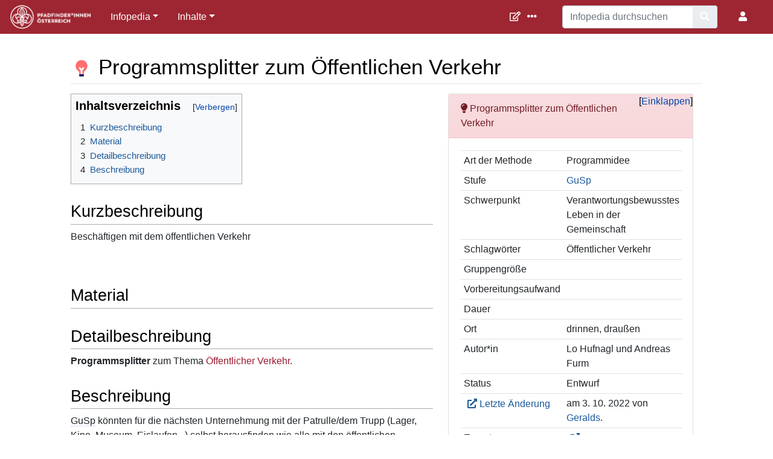

--- FILE ---
content_type: text/html; charset=UTF-8
request_url: https://infopedia.ppoe.at/wiki/Methode:Programmsplitter_zum_%C3%96ffentlichen_Verkehr
body_size: 7031
content:
<!DOCTYPE html>
<html class="client-nojs" lang="de" dir="ltr">
<head>
<meta charset="UTF-8">
<title>Programmsplitter zum Öffentlichen Verkehr – Infopedia</title>
<script>document.documentElement.className="client-js";RLCONF={"wgBreakFrames":false,"wgSeparatorTransformTable":[",\t.",".\t,"],"wgDigitTransformTable":["",""],"wgDefaultDateFormat":"dmy","wgMonthNames":["","Januar","Februar","März","April","Mai","Juni","Juli","August","September","Oktober","November","Dezember"],"wgRequestId":"0a6c474f449c3d757e6a1581","wgCanonicalNamespace":"Methode","wgCanonicalSpecialPageName":false,"wgNamespaceNumber":3000,"wgPageName":"Methode:Programmsplitter_zum_Öffentlichen_Verkehr","wgTitle":"Programmsplitter zum Öffentlichen Verkehr","wgCurRevisionId":8122,"wgRevisionId":8122,"wgArticleId":662,"wgIsArticle":true,"wgIsRedirect":false,"wgAction":"view","wgUserName":null,"wgUserGroups":["*"],"wgCategories":["Methoden","PIK8"],"wgPageViewLanguage":"de","wgPageContentLanguage":"de","wgPageContentModel":"wikitext","wgRelevantPageName":"Methode:Programmsplitter_zum_Öffentlichen_Verkehr","wgRelevantArticleId":662,"wgIsProbablyEditable":false,"wgRelevantPageIsProbablyEditable":false,"wgRestrictionEdit":[],"wgRestrictionMove":[],"wgPageFormsTargetName":null,"wgPageFormsAutocompleteValues":[],"wgPageFormsAutocompleteOnAllChars":false,"wgPageFormsFieldProperties":[],"wgPageFormsCargoFields":[],"wgPageFormsDependentFields":[],"wgPageFormsCalendarValues":[],"wgPageFormsCalendarParams":[],"wgPageFormsCalendarHTML":null,"wgPageFormsGridValues":[],"wgPageFormsGridParams":[],"wgPageFormsContLangYes":null,"wgPageFormsContLangNo":null,"wgPageFormsContLangMonths":[],"wgPageFormsHeightForMinimizingInstances":800,"wgPageFormsDelayReload":false,"wgPageFormsShowOnSelect":[],"wgPageFormsScriptPath":"/extensions/PageForms","edgValues":[],"wgPageFormsEDSettings":null,"wgAmericanDates":false,"simpleBatchUploadMaxFilesPerBatch":{"*":1000},"wgCiteReferencePreviewsActive":true,"srfFilteredConfig":null,"egMapsScriptPath":"/extensions/Maps/","egMapsDebugJS":false,"egMapsAvailableServices":["leaflet","googlemaps3"],"egMapsLeafletLayersApiKeys":{"MapBox":"","MapQuestOpen":"","Thunderforest":"","GeoportailFrance":""},"TitleIconHTML":"\u003Cspan typeof=\"mw:File\"\u003E\u003Ca href=\"/wiki/Methode:Programmsplitter_zum_%C3%96ffentlichen_Verkehr\" title=\"Datei:Programmidee\"\u003E\u003Cimg alt=\"Datei:Programmidee\" src=\"/images/thumb/f/f9/Programmidee.svg/36px-Programmidee.svg.png\" decoding=\"async\" width=\"36\" height=\"36\" class=\"mw-file-element\" srcset=\"/images/thumb/f/f9/Programmidee.svg/54px-Programmidee.svg.png 1.5x, /images/thumb/f/f9/Programmidee.svg/72px-Programmidee.svg.png 2x\" /\u003E\u003C/a\u003E\u003C/span\u003E ","TitleIconSelector":"#firstHeading"};
RLSTATE={"site.styles":"ready","user.styles":"ready","user":"ready","user.options":"loading","ext.bootstrapComponents.bootstrap.fix":"ready","ext.bootstrap.styles":"ready","ext.Lingo.styles":"ready","skins.chameleon":"ready","zzz.ext.bootstrap.styles":"ready","jquery.makeCollapsible.styles":"ready","ext.srf.styles":"ready"};RLPAGEMODULES=["ext.smw.styles","ext.bootstrap.scripts","ext.Lingo","smw.entityexaminer","site","mediawiki.page.ready","jquery.makeCollapsible","mediawiki.toc","ext.TitleIcon","ext.smw.purge"];</script>
<script>(RLQ=window.RLQ||[]).push(function(){mw.loader.impl(function(){return["user.options@12s5i",function($,jQuery,require,module){mw.user.tokens.set({"patrolToken":"+\\","watchToken":"+\\","csrfToken":"+\\"});
}];});});</script>
<link rel="stylesheet" href="/load.php?lang=de&amp;modules=ext.Lingo.styles%7Cext.bootstrap.styles%7Cext.bootstrapComponents.bootstrap.fix%7Cext.srf.styles%7Cjquery.makeCollapsible.styles%7Cskins.chameleon%7Czzz.ext.bootstrap.styles&amp;only=styles&amp;skin=chameleon">
<script async="" src="/load.php?lang=de&amp;modules=startup&amp;only=scripts&amp;raw=1&amp;skin=chameleon"></script>
<style>#mw-indicator-mw-helplink {display:none;}</style>
<meta name="ResourceLoaderDynamicStyles" content="">
<link rel="stylesheet" href="/load.php?lang=de&amp;modules=site.styles&amp;only=styles&amp;skin=chameleon">
<meta name="generator" content="MediaWiki 1.43.1">
<meta name="robots" content="max-image-preview:standard">
<meta name="format-detection" content="telephone=no">
<meta name="viewport" content="width=1120">
<meta name="viewport" content="width=device-width, initial-scale=1, shrink-to-fit=no">
<link rel="alternate" type="application/rdf+xml" title="Methode:Programmsplitter zum Öffentlichen Verkehr" href="/index.php?title=Spezial:RDF_exportieren/Methode:Programmsplitter_zum_%C3%96ffentlichen_Verkehr&amp;xmlmime=rdf">
<link rel="search" type="application/opensearchdescription+xml" href="/rest.php/v1/search" title="Infopedia (de)">
<link rel="EditURI" type="application/rsd+xml" href="https://infopedia.ppoe.at/api.php?action=rsd">
<link rel="canonical" href="https://infopedia.ppoe.at/wiki/Methode:Programmsplitter_zum_%C3%96ffentlichen_Verkehr">
<link rel="alternate" type="application/atom+xml" title="Atom-Feed für „Infopedia“" href="/index.php?title=Spezial:Letzte_%C3%84nderungen&amp;feed=atom">
</head>
<body class="mediawiki ltr sitedir-ltr mw-hide-empty-elt ns-3000 ns-subject page-Methode_Programmsplitter_zum_Öffentlichen_Verkehr rootpage-Methode_Programmsplitter_zum_Öffentlichen_Verkehr layout-navhead skin-chameleon action-view">
	<!-- navigation bar -->
	<nav class="p-navbar collapsible" role="navigation" id="mw-navigation">
		<!-- logo and main page link -->
		<div id="p-logo" class="navbar-brand p-logo" role="banner">
			<a href="/wiki/Infopedia" title="Hauptseite"><img src="/images/0/0e/Ppoe-logo-weiss.png" alt="Infopedia"></a>
		</div>
		<button type="button" class="navbar-toggler" data-toggle="collapse" data-target="#i9r360zokx"></button>
		<div class="collapse navbar-collapse i9r360zokx" id="i9r360zokx">
			<div class="navbar-nav"><div class="nav-item dropdown"><a class="nav-link dropdown-toggle " href="#"  data-toggle="dropdown"  data-boundary="viewport">Infopedia</a><div class="dropdown-menu"><div class="nav-item"><a class="nav-link fas fa-home"  href="/wiki/Infopedia">Hauptseite</a></div><div class="nav-item"><a class="nav-link fas fa-plus"  href="/wiki/Formular:Inhalt">Inhalt hinzufügen</a></div><div class="nav-item"><a class="nav-link fas fa-plus"  href="/wiki/Formular:Methode">Methode hinzufügen</a></div><div class="nav-item"><a class="nav-link fas fa-sort-alpha-down"  href="/wiki/Glossar">Glossar</a></div><div class="nav-item"><a class="nav-link fas fa-history"  href="/wiki/Spezial:Letzte_%C3%84nderungen">Letzte Änderungen</a></div><div class="nav-item"><a class="nav-link fas fa-life-ring"  href="/wiki/Hilfe:%C3%9Cberblick">Hilfe</a></div></div></div><div class="nav-item dropdown"><a class="nav-link dropdown-toggle " href="#"  data-toggle="dropdown"  data-boundary="viewport">Inhalte</a><div class="dropdown-menu"><div class="nav-item"><a class="nav-link "  href="/wiki/Biber">Biber</a></div><div class="nav-item"><a class="nav-link "  href="/wiki/WiW%C3%B6">WiWö</a></div><div class="nav-item"><a class="nav-link "  href="/wiki/GuSp">GuSp</a></div><div class="nav-item"><a class="nav-link "  href="/wiki/CaEx">CaEx</a></div><div class="nav-item"><a class="nav-link "  href="/wiki/RaRo">RaRo</a></div><div class="nav-item"><a class="nav-link "  href="/wiki/GL">GL</a></div><div class="nav-item"><a class="nav-link "  href="/wiki/Fachwissen">Fachwissen</a></div><div class="nav-item"><a class="nav-link "  href="/wiki/Themenbehelfe">Themenbehelfe</a></div><div class="nav-item"><a class="nav-link "  href="/wiki/Spezial:Abfrage_ausf%C3%BChren/Methodensuche">Methodensuche</a></div></div></div>
			</div>
			<div class="navbar-nav right">
				<!-- page tools -->
				<div class="navbar-tools navbar-nav flex-row">
					<div id="ca-formedit" class="navbar-tool mw-list-item"><a href="/index.php?title=Methode:Programmsplitter_zum_%C3%96ffentlichen_Verkehr&amp;action=formedit" title="Diese Seite mit einem Formular bearbeiten [&amp;]" accesskey="&amp;" class="navbar-tool-link ca-formedit"></a></div>
					<div class="navbar-tool dropdown">
						<a data-toggle="dropdown" data-boundary="viewport" class="navbar-more-tools" href="#" title="Seitenwerkzeuge"></a>
						<!-- Content navigation -->
						<div class="flex-row navbar-pagetools dropdown-menu p-contentnavigation" id="p-contentnavigation">
							<!-- namespaces -->
							<div id="ca-talk" class="new mw-list-item"><a href="/index.php?title=Methode_Diskussion:Programmsplitter_zum_%C3%96ffentlichen_Verkehr&amp;action=edit&amp;redlink=1" rel="discussion" class="new ca-talk" title="Diskussion zum Seiteninhalt (Seite nicht vorhanden) [t]" accesskey="t">Diskussion</a></div>
							<!-- views -->
							<div id="ca-history" class="mw-list-item"><a href="/index.php?title=Methode:Programmsplitter_zum_%C3%96ffentlichen_Verkehr&amp;action=history" title="Frühere Versionen dieser Seite [h]" accesskey="h" class="ca-history">Versionsgeschichte</a></div>
							<!-- actions -->
							<div id="ca-purge" class="is-disabled mw-list-item"><a href="/index.php?title=Methode:Programmsplitter_zum_%C3%96ffentlichen_Verkehr&amp;action=purge" class="is-disabled ca-purge">Neu laden</a></div>
						</div>
					</div>
				</div>
				<!-- search form -->
				<div  id="p-search" class="p-search order-first order-cmln-0 navbar-form" role="search"  >
					<form  id="searchform" class="mw-search" action="/index.php" >
						<input type="hidden" name="title" value=" Spezial:Suche" />
						<div class="input-group">
							<input type="search" name="search" placeholder="Infopedia durchsuchen" aria-label="Infopedia durchsuchen" autocapitalize="sentences" title="Infopedia durchsuchen [f]" accesskey="f" id="searchInput" class="form-control">
							<div class="input-group-append">
								<button value="Seite" id="searchGoButton" name="go" type="submit" class="search-btn searchGoButton" aria-label="Gehe zu Seite" title="Gehe direkt zu der Seite mit genau diesem Namen, falls sie vorhanden ist."></button>
							</div>
						</div>
					</form>
				</div>
				
				<!-- personal tools -->
				<div class="navbar-tools navbar-nav" >
					<div class="navbar-tool dropdown">
						<a class="navbar-usernotloggedin" href="#" data-toggle="dropdown" data-boundary="viewport" title="Du bist nicht angemeldet.">
						</a>
						<div class="p-personal-tools dropdown-menu">
							<div id="pt-login" class="mw-list-item"><a href="/index.php?title=Spezial:Anmelden&amp;returnto=Methode%3AProgrammsplitter+zum+%C3%96ffentlichen+Verkehr" title="Sich anzumelden wird gerne gesehen, ist jedoch nicht zwingend erforderlich. [o]" accesskey="o" class="pt-login">Anmelden</a></div>
							<div id="pt-anon_oauth_login" class="mw-list-item"><a href="https://infopedia.ppoe.at/wiki/Spezial:OAuth2Client/redirect#returnto=Methode%253AProgrammsplitter+zum+%25C3%2596ffentlichen+Verkehr" class="pt-anon_oauth_login">PPÖ Login</a></div>
						</div>
					</div>
				</div>
			</div>
		</div>
	</nav>
	<div class="flex-fill container">
		<div class="row">
			<div class="col">

			</div>
		</div>
		<div class="row">
			<div class="col">
				<!-- start the content area -->
				<div id="content" class="mw-body content"><a id="top" class="top"></a>
					<div id="mw-indicators" class="mw-indicators">
						<div id="mw-indicator-smw-entity-examiner" class="mw-indicator mw-indicator-smw-entity-examiner"><div class="smw-entity-examiner smw-indicator-vertical-bar-loader" data-subject="Programmsplitter_zum_Öffentlichen_Verkehr#3000##" data-dir="ltr" data-uselang="" title="Eine Datenprüfung wird im Hintergrund ausgeführt."></div></div>
					</div>
						<div class="contentHeader">
						<!-- title of the page -->
						<h1 id="firstHeading" class="firstHeading">Programmsplitter zum Öffentlichen Verkehr</h1>
						<!-- tagline; usually goes something like "From WikiName" primary purpose of this seems to be for printing to identify the source of the content -->
						<div id="siteSub" class="siteSub">Aus Infopedia</div>
						<!-- subtitle line; used for various things like the subpage hierarchy -->
						<div id="contentSub" class="small contentSub"><div id="mw-content-subtitle"></div></div><div id="jump-to-nav" class="mw-jump jump-to-nav">Wechseln zu:<a href="#mw-navigation">Navigation</a>, <a href="#p-search">Suche</a></div>
					</div>
					<div id="bodyContent" class="bodyContent">
						<!-- body text -->

						<div id="mw-content-text" class="mw-body-content"><div class="mw-content-ltr mw-parser-output" lang="de" dir="ltr"><div class="mw-content-ltr mw-parser-output" lang="de" dir="ltr"><div class="col-sm-5 float-right">
<div class="card"><div class="mw-collapsible">
<div class="card-header alert-danger"><span class="fas fa-lightbulb"> </span> <span class="noglossary">Programmsplitter zum Öffentlichen Verkehr</span></div>
<div class="card-body mw-collapsible-content">
<table class="table table-sm">

<tbody><tr>
<td>Art der Methode
</td>
<td>Programmidee
</td></tr>
<tr>
<td>Stufe
</td>
<td><a href="/wiki/GuSp" title="GuSp">GuSp</a>
</td></tr>
<tr>
<td>Schwerpunkt
</td>
<td>Verantwortungsbewusstes Leben in der Gemeinschaft
</td></tr>
<tr>
<td>Schlagwörter
</td>
<td>Öffentlicher Verkehr
</td></tr>
<tr>
<td>Gruppengröße
</td>
<td>
</td></tr>
<tr>
<td>Vorbereitungsaufwand
</td>
<td>
</td></tr>
<tr>
<td>Dauer
</td>
<td>
</td></tr>
<tr>
<td>Ort
</td>
<td>drinnen, draußen
</td></tr>
<tr>
<td>Autor*in
</td>
<td>Lo Hufnagl und Andreas Furm
</td></tr>
<tr>
<td>Status
</td>
<td>Entwurf
</td></tr>
<tr>
<td><a rel="nofollow" class="external text" href="https://infopedia.ppoe.at/index.php?title=Methode:Programmsplitter_zum_%C3%96ffentlichen_Verkehr&amp;action=history">Letzte Änderung</a>
</td>
<td>am 3. 10. 2022 von <a href="/wiki/Benutzer:Geralds" title="Benutzer:Geralds">Geralds</a>.
</td></tr>
<tr>
<td>Export
</td>
<td><a rel="nofollow" class="external text" href="https://infopedia.ppoe.at/index.php?title=Methode:Programmsplitter_zum_%C3%96ffentlichen_Verkehr&amp;useskin=vector&amp;action=mpdf">PDF</a>
</td></tr></tbody></table>
</div></div></div>
</div>
<div id="toc" class="toc" role="navigation" aria-labelledby="mw-toc-heading"><input type="checkbox" role="button" id="toctogglecheckbox" class="toctogglecheckbox" style="display:none"><div class="toctitle" lang="de" dir="ltr"><h2 id="mw-toc-heading">Inhaltsverzeichnis</h2><span class="toctogglespan"><label class="toctogglelabel" for="toctogglecheckbox"></label></span></div>
<ul>
<li class="toclevel-1"><a href="#Kurzbeschreibung"><span class="tocnumber">1</span> <span class="toctext">Kurzbeschreibung</span></a></li>
<li class="toclevel-1"><a href="#Material"><span class="tocnumber">2</span> <span class="toctext">Material</span></a></li>
<li class="toclevel-1"><a href="#Detailbeschreibung"><span class="tocnumber">3</span> <span class="toctext">Detailbeschreibung</span></a></li>
<li class="toclevel-1 tocsection-1"><a href="#Beschreibung"><span class="tocnumber">4</span> <span class="toctext">Beschreibung</span></a></li>
</ul>
</div>

<h2><span class="mw-headline" id="Kurzbeschreibung">Kurzbeschreibung</span></h2>
<p>Beschäftigen mit dem öffentlichen Verkehr
</p><p><br>
</p>
<h2><span class="mw-headline" id="Material">Material</span></h2>
<h2><span class="mw-headline" id="Detailbeschreibung">Detailbeschreibung</span></h2>

<p><b>Programmsplitter</b> zum Thema <a href="/index.php?title=%C3%96ffentlicher_Verkehr&amp;action=formedit&amp;redlink=1" class="new" title="Öffentlicher Verkehr (Seite nicht vorhanden)">Öffentlicher Verkehr</a>.
</p>
<h2><span class="mw-headline" id="Beschreibung">Beschreibung</span></h2>
<p><a href="javascript:void(0);" class="mw-lingo-term" data-lingo-term-id="de71234cc69cc584b6337f831aab54e9">GuSp</a> könnten für die nächsten Unternehmung mit der Patrulle/dem Trupp (Lager, Kino, Museum, Eislaufen...) selbst herausfinden wie alle mit den öffentlichen Verkehrsmitteln hinkommen, wann die fahren und was es kosten wird! Kann bei größeren Unternehmungen, wie z.B. Sommerlager auch in Form einer Gegenüberstellung von mehreren Anbietern erfolgen!
</p></div><div class="mw-lingo-tooltip" id="de71234cc69cc584b6337f831aab54e9"><div class="mw-lingo-definition navigation-not-searchable"><div class="mw-lingo-definition-text">
<p>Pfadfinderinnen und Pfadfinder zwischen 10 und 13 Jahren heißen Guides (Mädchen) und Späher (Buben)
</p>
</div><div class="mw-lingo-definition-link"><a rel="nofollow" class="external text" href="https://infopedia.ppoe.at/wiki/Glossar:GuSp"><span class="mw-lingo-definition-link-container">Gehe zur Seite mit der Definition von „GuSp“</span></a></div></div>
</div>
<!-- 
NewPP limit report
Cached time: 20260128195931
Cache expiry: 86400
Reduced expiry: false
Complications: [vary‐user, show‐toc]
[SMW] In‐text annotation parser time: 0 seconds
CPU time usage: 0.060 seconds
Real time usage: 0.149 seconds
Preprocessor visited node count: 148/1000000
Post‐expand include size: 2079/2097152 bytes
Template argument size: 290/2097152 bytes
Highest expansion depth: 5/100
Expensive parser function count: 0/100
Unstrip recursion depth: 0/20
Unstrip post‐expand size: 0/5000000 bytes
-->
<!--
Transclusion expansion time report (%,ms,calls,template)
100.00%  123.186      1 Vorlage:Methode
100.00%  123.186      1 -total
-->

<!-- Saved in parser cache with key mediawiki_infopedia:pcache:idhash:662-0!canonical and timestamp 20260128195931 and revision id 8122. Rendering was triggered because: page-view
 -->
</div></div><div class="printfooter">
Abgerufen von „<a dir="ltr" href="https://infopedia.ppoe.at/index.php?title=Methode:Programmsplitter_zum_Öffentlichen_Verkehr&amp;oldid=8122">https://infopedia.ppoe.at/index.php?title=Methode:Programmsplitter_zum_Öffentlichen_Verkehr&amp;oldid=8122</a>“</div>

						<!-- end body text -->
						<!-- data blocks which should go somewhere after the body text, but not before the catlinks block-->
						
					</div>
					<!-- category links -->
					<div id="catlinks" class="catlinks" data-mw="interface"><div id="mw-normal-catlinks" class="mw-normal-catlinks"><a href="/wiki/Spezial:Kategorien" title="Spezial:Kategorien">Kategorien</a>: <ul><li><a href="/wiki/Kategorie:Methoden" title="Kategorie:Methoden">Methoden</a></li><li><a href="/wiki/Kategorie:PIK8" title="Kategorie:PIK8">PIK8</a></li></ul></div></div>
				</div>
			</div>
		</div>
	</div>
	<div class="mb-2 mt-4 container-fluid">
		<div class="row">
			<div class="col">
				<!-- navigation bar -->
				<nav class="p-navbar not-collapsible small mb-2" role="navigation" id="mw-navigation-i9r360zovs">
					<div class="navbar-nav">
					<!-- toolbox -->
					<div class="nav-item p-tb-dropdown dropup">
						<a href="#" class="nav-link dropdown-toggle p-tb-toggle" data-toggle="dropdown" data-boundary="viewport">Werkzeuge</a>
						<div class="dropdown-menu">
							<div id="t-whatlinkshere" class="nav-item mw-list-item"><a href="/wiki/Spezial:Linkliste/Methode:Programmsplitter_zum_%C3%96ffentlichen_Verkehr" title="Liste aller Seiten, die hierher verlinken [j]" accesskey="j" class="nav-link t-whatlinkshere">Links auf diese Seite</a></div>
							<div id="t-recentchangeslinked" class="nav-item mw-list-item"><a href="/wiki/Spezial:%C3%84nderungen_an_verlinkten_Seiten/Methode:Programmsplitter_zum_%C3%96ffentlichen_Verkehr" rel="nofollow" title="Letzte Änderungen an Seiten, die von hier verlinkt sind [k]" accesskey="k" class="nav-link t-recentchangeslinked">Änderungen an verlinkten Seiten</a></div>
							<div id="t-specialpages" class="nav-item mw-list-item"><a href="/wiki/Spezial:Spezialseiten" title="Liste aller Spezialseiten [q]" accesskey="q" class="nav-link t-specialpages">Spezialseiten</a></div>
							<div id="t-print" class="nav-item mw-list-item"><a href="javascript:print();" rel="alternate" title="Druckansicht dieser Seite [p]" accesskey="p" class="nav-link t-print">Druckversion</a></div>
							<div id="t-permalink" class="nav-item mw-list-item"><a href="/index.php?title=Methode:Programmsplitter_zum_%C3%96ffentlichen_Verkehr&amp;oldid=8122" title="Dauerhafter Link zu dieser Seitenversion" class="nav-link t-permalink">Permanenter Link</a></div>
							<div id="t-info" class="nav-item mw-list-item"><a href="/index.php?title=Methode:Programmsplitter_zum_%C3%96ffentlichen_Verkehr&amp;action=info" title="Weitere Informationen über diese Seite" class="nav-link t-info">Seiten­­informationen</a></div>
							<div id="t-cite" class="nav-item mw-list-item"><a href="/index.php?title=Spezial:Zitierhilfe&amp;page=Methode%3AProgrammsplitter_zum_%C3%96ffentlichen_Verkehr&amp;id=8122&amp;wpFormIdentifier=titleform" title="Hinweise, wie diese Seite zitiert werden kann" class="nav-link t-cite">Seite zitieren</a></div>
							<div id="t-smwbrowselink" class="nav-item mw-list-item"><a href="/wiki/Spezial:Durchsuchen/:Methode:Programmsplitter-5Fzum-5F%C3%96ffentlichen-5FVerkehr" rel="search" class="nav-link t-smwbrowselink">Attribute anzeigen</a></div>
						</div>
					</div>
					</div>
				</nav>
			</div>
		</div>
		<div class="row">
			<div class="col">
				<!-- footer links -->
				<div id="footer-info" class="footer-info">
					<!-- info -->
					<div> Diese Seite wurde zuletzt am 3. Oktober 2022 um 21:44 Uhr bearbeitet.</div>
				</div>
				<!-- places -->
				<div id="footer-places" class="footer-places">
					<div><a href="/wiki/Infopedia:Datenschutz">Datenschutz</a></div>
					<div><a href="/wiki/Infopedia:%C3%9Cber_Infopedia">Über Infopedia</a></div>
					<div><a href="/wiki/Infopedia:Impressum">Impressum</a></div>
				</div>
			</div>
			<div class="col">
				<!-- footer icons -->
				<div id="footer-icons" class="justify-content-end footer-icons">
					<!-- poweredby -->
					<div><a href="https://www.mediawiki.org/" class="cdx-button cdx-button--fake-button cdx-button--size-large cdx-button--fake-button--enabled"><img src="/resources/assets/poweredby_mediawiki.svg" alt="Powered by MediaWiki" width="88" height="31" loading="lazy"></a></div>
					<div><a href="https://www.semantic-mediawiki.org/wiki/Semantic_MediaWiki" class="cdx-button cdx-button--fake-button cdx-button--size-large cdx-button--fake-button--enabled"><img src="/extensions/SemanticMediaWiki/res/smw/assets/logo_footer.svg" alt="Powered by Semantic MediaWiki" class="smw-footer" width="88" height="31" loading="lazy"></a></div>
				</div>
			</div>
		</div>
	</div><script>(RLQ=window.RLQ||[]).push(function(){mw.config.set({"wgBackendResponseTime":657,"wgPageParseReport":{"smw":{"limitreport-intext-parsertime":0},"limitreport":{"cputime":"0.060","walltime":"0.149","ppvisitednodes":{"value":148,"limit":1000000},"postexpandincludesize":{"value":2079,"limit":2097152},"templateargumentsize":{"value":290,"limit":2097152},"expansiondepth":{"value":5,"limit":100},"expensivefunctioncount":{"value":0,"limit":100},"unstrip-depth":{"value":0,"limit":20},"unstrip-size":{"value":0,"limit":5000000},"timingprofile":["100.00%  123.186      1 Vorlage:Methode","100.00%  123.186      1 -total"]},"cachereport":{"timestamp":"20260128195931","ttl":86400,"transientcontent":false}}});});</script>
</body>
</html>

--- FILE ---
content_type: text/css; charset=utf-8
request_url: https://infopedia.ppoe.at/load.php?lang=de&modules=site.styles&only=styles&skin=chameleon
body_size: 408
content:
:root{--ppoe-hell:#e30613;--ppoe-dunkel:#b51f1f;--biber:#ad7e42;--wiwo:#f7e400;--gusp:#009960;--caex:#353990;--raro:#ce0026}img{max-width:100%;height:auto}@media screen{a.external::before{font-family:"Font Awesome 5 Free";font-weight:900;content:"\f35d";display:inline-block;margin-right:0.2em;margin-left:0.4em}}.mw-editsection{display:none}div.btn > a{color:white;text-decoration:none}.mw-body .toc ul li a .tocnumber{display:table-cell}.fa-ul{list-style:none}@media print{@page{size:auto;margin:10% 8%}#content{width:80%}p{orphans:3;widows:3}.col-sm-1,.col-sm-2,.col-sm-3,.col-sm-4,.col-sm-5,.col-sm-6,.col-sm-7,.col-sm-8,.col-sm-9,.col-sm-10,.col-sm-11,.col-sm-12{float:left !important}.col-sm-12{max-width:100%}.col-sm-11{max-width:91.66666666666666%}.col-sm-10{max-width:83.33333333333334%}.col-sm-9{max-width:75%}.col-sm-8{max-width:66.66666666666666%}.col-sm-7{max-width:58.333333333333336%}.col-sm-6{max-width:50%}.col-sm-5{max-width:41.66666666666667%}.col-sm-4{max-width:33.33333333333333%}.col-sm-3{max-width:25%}.col-sm-2{max-width:16.666666666666664%}.col-sm-1{max-width:8.333333333333332%}.smw-factbox{display:none}.printfooter{display:none}.footer-info{display:none !important}}